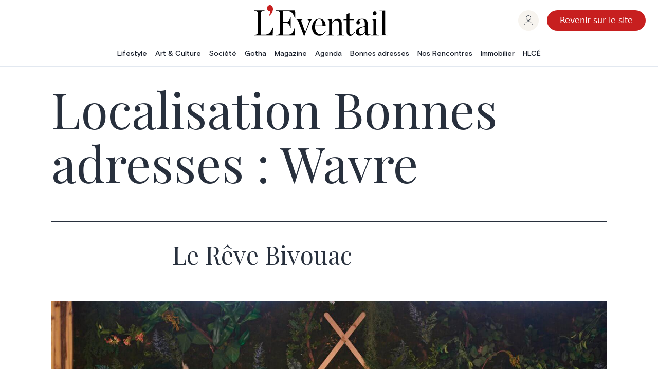

--- FILE ---
content_type: text/html; charset=UTF-8
request_url: https://abonnement.eventail.be/category_localisationsadresses/wavre
body_size: 11621
content:
<!doctype html>
<html lang="fr-FR" >
<head>
	<meta charset="UTF-8" />
	<meta name="viewport" content="width=device-width, initial-scale=1" />
	<meta name='robots' content='index, follow, max-image-preview:large, max-snippet:-1, max-video-preview:-1' />
<link rel="alternate" hreflang="nl" href="https://abonnement.eventail.be/nl/category_localisationsadresses/wavre" />
<link rel="alternate" hreflang="fr" href="https://abonnement.eventail.be/category_localisationsadresses/wavre" />
<link rel="alternate" hreflang="x-default" href="https://abonnement.eventail.be/category_localisationsadresses/wavre" />

	<!-- This site is optimized with the Yoast SEO Premium plugin v20.11 (Yoast SEO v20.11) - https://yoast.com/wordpress/plugins/seo/ -->
	<title>Wavre &bull; L&#039;Éventail</title>
	<meta property="og:locale" content="fr_FR" />
	<meta property="og:type" content="article" />
	<meta property="og:title" content="Wavre" />
	<meta property="og:site_name" content="L&#039;Éventail" />
	<meta name="twitter:card" content="summary_large_image" />
	<script type="application/ld+json" class="yoast-schema-graph">{"@context":"https://schema.org","@graph":[{"@type":"CollectionPage","@id":"https://abonnement.eventail.be/category_localisationsadresses/wavre","url":"https://abonnement.eventail.be/category_localisationsadresses/wavre","name":"Wavre &bull; L&#039;Éventail","isPartOf":{"@id":"https://next.eventail.be/#website"},"primaryImageOfPage":{"@id":"https://abonnement.eventail.be/category_localisationsadresses/wavre#primaryimage"},"image":{"@id":"https://abonnement.eventail.be/category_localisationsadresses/wavre#primaryimage"},"thumbnailUrl":"https://content.eventail.be/media/2023/05/DSC_7364-scaled.jpg","breadcrumb":{"@id":"https://abonnement.eventail.be/category_localisationsadresses/wavre#breadcrumb"},"inLanguage":"fr-FR"},{"@type":"ImageObject","inLanguage":"fr-FR","@id":"https://abonnement.eventail.be/category_localisationsadresses/wavre#primaryimage","url":"https://content.eventail.be/media/2023/05/DSC_7364-scaled.jpg","contentUrl":"https://content.eventail.be/media/2023/05/DSC_7364-scaled.jpg","width":2048,"height":1365,"caption":"© Rêve Bivouac"},{"@type":"BreadcrumbList","@id":"https://abonnement.eventail.be/category_localisationsadresses/wavre#breadcrumb","itemListElement":[{"@type":"ListItem","position":1,"name":"Home","item":"https://abonnement.eventail.be/"},{"@type":"ListItem","position":2,"name":"Belgique","item":"https://abonnement.eventail.be/category_localisationsadresses/belgique"},{"@type":"ListItem","position":3,"name":"Wavre"}]},{"@type":"WebSite","@id":"https://next.eventail.be/#website","url":"https://next.eventail.be/","name":"L&#039;Éventail","description":"Le Magazine de l’art de vivre","publisher":{"@id":"https://next.eventail.be/#organization"},"potentialAction":[{"@type":"SearchAction","target":{"@type":"EntryPoint","urlTemplate":"https://next.eventail.be/?s={search_term_string}"},"query-input":"required name=search_term_string"}],"inLanguage":"fr-FR"},{"@type":"Organization","@id":"https://next.eventail.be/#organization","name":"L'Eventail","url":"https://next.eventail.be/","logo":{"@type":"ImageObject","inLanguage":"fr-FR","@id":"https://next.eventail.be/#/schema/logo/image/","url":"https://abonnement.eventail.be/wp-content/uploads/2022/01/logo.svg","contentUrl":"https://abonnement.eventail.be/wp-content/uploads/2022/01/logo.svg","width":1,"height":1,"caption":"L'Eventail"},"image":{"@id":"https://next.eventail.be/#/schema/logo/image/"},"sameAs":["https://www.facebook.com/Eventail.Magazine","https://www.instagram.com/eventail.be","https://www.pinterest.com/leventail/"]}]}</script>
	<title>Wavre &bull; L&#039;Éventail</title>
	<!-- / Yoast SEO Premium plugin. -->


<link rel='dns-prefetch' href='//cms.eventail.be' />
<link rel="alternate" type="application/rss+xml" title="L&#039;Éventail &raquo; Flux" href="https://abonnement.eventail.be/feed" />
<link rel="alternate" type="application/rss+xml" title="L&#039;Éventail &raquo; Flux des commentaires" href="https://abonnement.eventail.be/comments/feed" />
<link rel="alternate" type="application/rss+xml" title="Flux pour L&#039;Éventail &raquo; Wavre Localisation Bonnes adresses" href="https://abonnement.eventail.be/category_localisationsadresses/wavre/feed" />
<script>
window._wpemojiSettings = {"baseUrl":"https:\/\/s.w.org\/images\/core\/emoji\/14.0.0\/72x72\/","ext":".png","svgUrl":"https:\/\/s.w.org\/images\/core\/emoji\/14.0.0\/svg\/","svgExt":".svg","source":{"concatemoji":"https:\/\/abonnement.eventail.be\/wp-includes\/js\/wp-emoji-release.min.js?ver=6.2.2"}};
/*! This file is auto-generated */
!function(e,a,t){var n,r,o,i=a.createElement("canvas"),p=i.getContext&&i.getContext("2d");function s(e,t){p.clearRect(0,0,i.width,i.height),p.fillText(e,0,0);e=i.toDataURL();return p.clearRect(0,0,i.width,i.height),p.fillText(t,0,0),e===i.toDataURL()}function c(e){var t=a.createElement("script");t.src=e,t.defer=t.type="text/javascript",a.getElementsByTagName("head")[0].appendChild(t)}for(o=Array("flag","emoji"),t.supports={everything:!0,everythingExceptFlag:!0},r=0;r<o.length;r++)t.supports[o[r]]=function(e){if(p&&p.fillText)switch(p.textBaseline="top",p.font="600 32px Arial",e){case"flag":return s("\ud83c\udff3\ufe0f\u200d\u26a7\ufe0f","\ud83c\udff3\ufe0f\u200b\u26a7\ufe0f")?!1:!s("\ud83c\uddfa\ud83c\uddf3","\ud83c\uddfa\u200b\ud83c\uddf3")&&!s("\ud83c\udff4\udb40\udc67\udb40\udc62\udb40\udc65\udb40\udc6e\udb40\udc67\udb40\udc7f","\ud83c\udff4\u200b\udb40\udc67\u200b\udb40\udc62\u200b\udb40\udc65\u200b\udb40\udc6e\u200b\udb40\udc67\u200b\udb40\udc7f");case"emoji":return!s("\ud83e\udef1\ud83c\udffb\u200d\ud83e\udef2\ud83c\udfff","\ud83e\udef1\ud83c\udffb\u200b\ud83e\udef2\ud83c\udfff")}return!1}(o[r]),t.supports.everything=t.supports.everything&&t.supports[o[r]],"flag"!==o[r]&&(t.supports.everythingExceptFlag=t.supports.everythingExceptFlag&&t.supports[o[r]]);t.supports.everythingExceptFlag=t.supports.everythingExceptFlag&&!t.supports.flag,t.DOMReady=!1,t.readyCallback=function(){t.DOMReady=!0},t.supports.everything||(n=function(){t.readyCallback()},a.addEventListener?(a.addEventListener("DOMContentLoaded",n,!1),e.addEventListener("load",n,!1)):(e.attachEvent("onload",n),a.attachEvent("onreadystatechange",function(){"complete"===a.readyState&&t.readyCallback()})),(e=t.source||{}).concatemoji?c(e.concatemoji):e.wpemoji&&e.twemoji&&(c(e.twemoji),c(e.wpemoji)))}(window,document,window._wpemojiSettings);
</script>
<!-- abonnement.eventail.be is managing ads with Advanced Ads 1.44.1 – https://wpadvancedads.com/ --><script id="event-ready">
			window.advanced_ads_ready=function(e,a){a=a||"complete";var d=function(e){return"interactive"===a?"loading"!==e:"complete"===e};d(document.readyState)?e():document.addEventListener("readystatechange",(function(a){d(a.target.readyState)&&e()}),{once:"interactive"===a})},window.advanced_ads_ready_queue=window.advanced_ads_ready_queue||[];		</script>
		<style>
img.wp-smiley,
img.emoji {
	display: inline !important;
	border: none !important;
	box-shadow: none !important;
	height: 1em !important;
	width: 1em !important;
	margin: 0 0.07em !important;
	vertical-align: -0.1em !important;
	background: none !important;
	padding: 0 !important;
}
</style>
	<link rel='stylesheet' id='wc-blocks-integration-css' href='https://abonnement.eventail.be/wp-content/plugins/woocommerce-subscriptions/vendor/woocommerce/subscriptions-core/build/index.css?ver=5.7.2' media='all' />
<link rel='stylesheet' id='wc-stripe-blocks-checkout-style-css' href='https://abonnement.eventail.be/wp-content/plugins/woocommerce-gateway-stripe/build/upe_blocks.css?ver=a88a15ab0bb435d143d1786c93437c30' media='all' />
<link rel='stylesheet' id='wp-block-library-css' href='https://abonnement.eventail.be/wp-includes/css/dist/block-library/style.min.css?ver=6.2.2' media='all' />
<style id='wp-block-library-theme-inline-css'>
.wp-block-audio figcaption{color:#555;font-size:13px;text-align:center}.is-dark-theme .wp-block-audio figcaption{color:hsla(0,0%,100%,.65)}.wp-block-audio{margin:0 0 1em}.wp-block-code{border:1px solid #ccc;border-radius:4px;font-family:Menlo,Consolas,monaco,monospace;padding:.8em 1em}.wp-block-embed figcaption{color:#555;font-size:13px;text-align:center}.is-dark-theme .wp-block-embed figcaption{color:hsla(0,0%,100%,.65)}.wp-block-embed{margin:0 0 1em}.blocks-gallery-caption{color:#555;font-size:13px;text-align:center}.is-dark-theme .blocks-gallery-caption{color:hsla(0,0%,100%,.65)}.wp-block-image figcaption{color:#555;font-size:13px;text-align:center}.is-dark-theme .wp-block-image figcaption{color:hsla(0,0%,100%,.65)}.wp-block-image{margin:0 0 1em}.wp-block-pullquote{border-bottom:4px solid;border-top:4px solid;color:currentColor;margin-bottom:1.75em}.wp-block-pullquote cite,.wp-block-pullquote footer,.wp-block-pullquote__citation{color:currentColor;font-size:.8125em;font-style:normal;text-transform:uppercase}.wp-block-quote{border-left:.25em solid;margin:0 0 1.75em;padding-left:1em}.wp-block-quote cite,.wp-block-quote footer{color:currentColor;font-size:.8125em;font-style:normal;position:relative}.wp-block-quote.has-text-align-right{border-left:none;border-right:.25em solid;padding-left:0;padding-right:1em}.wp-block-quote.has-text-align-center{border:none;padding-left:0}.wp-block-quote.is-large,.wp-block-quote.is-style-large,.wp-block-quote.is-style-plain{border:none}.wp-block-search .wp-block-search__label{font-weight:700}.wp-block-search__button{border:1px solid #ccc;padding:.375em .625em}:where(.wp-block-group.has-background){padding:1.25em 2.375em}.wp-block-separator.has-css-opacity{opacity:.4}.wp-block-separator{border:none;border-bottom:2px solid;margin-left:auto;margin-right:auto}.wp-block-separator.has-alpha-channel-opacity{opacity:1}.wp-block-separator:not(.is-style-wide):not(.is-style-dots){width:100px}.wp-block-separator.has-background:not(.is-style-dots){border-bottom:none;height:1px}.wp-block-separator.has-background:not(.is-style-wide):not(.is-style-dots){height:2px}.wp-block-table{margin:0 0 1em}.wp-block-table td,.wp-block-table th{word-break:normal}.wp-block-table figcaption{color:#555;font-size:13px;text-align:center}.is-dark-theme .wp-block-table figcaption{color:hsla(0,0%,100%,.65)}.wp-block-video figcaption{color:#555;font-size:13px;text-align:center}.is-dark-theme .wp-block-video figcaption{color:hsla(0,0%,100%,.65)}.wp-block-video{margin:0 0 1em}.wp-block-template-part.has-background{margin-bottom:0;margin-top:0;padding:1.25em 2.375em}
</style>
<link rel='stylesheet' id='wc-blocks-vendors-style-css' href='https://abonnement.eventail.be/wp-content/plugins/woocommerce/packages/woocommerce-blocks/build/wc-blocks-vendors-style.css?ver=10.2.4' media='all' />
<link rel='stylesheet' id='wc-blocks-style-css' href='https://abonnement.eventail.be/wp-content/plugins/woocommerce/packages/woocommerce-blocks/build/wc-blocks-style.css?ver=10.2.4' media='all' />
<link rel='stylesheet' id='wc-memberships-blocks-css' href='https://abonnement.eventail.be/wp-content/plugins/woocommerce-memberships/assets/css/blocks/wc-memberships-blocks.min.css?ver=1.25.0' media='all' />
<link rel='stylesheet' id='classic-theme-styles-css' href='https://abonnement.eventail.be/wp-includes/css/classic-themes.min.css?ver=6.2.2' media='all' />
<style id='global-styles-inline-css'>
body{--wp--preset--color--black: #000000;--wp--preset--color--cyan-bluish-gray: #abb8c3;--wp--preset--color--white: #FFFFFF;--wp--preset--color--pale-pink: #f78da7;--wp--preset--color--vivid-red: #cf2e2e;--wp--preset--color--luminous-vivid-orange: #ff6900;--wp--preset--color--luminous-vivid-amber: #fcb900;--wp--preset--color--light-green-cyan: #7bdcb5;--wp--preset--color--vivid-green-cyan: #00d084;--wp--preset--color--pale-cyan-blue: #8ed1fc;--wp--preset--color--vivid-cyan-blue: #0693e3;--wp--preset--color--vivid-purple: #9b51e0;--wp--preset--color--dark-gray: #28303D;--wp--preset--color--gray: #39414D;--wp--preset--color--green: #D1E4DD;--wp--preset--color--blue: #D1DFE4;--wp--preset--color--purple: #D1D1E4;--wp--preset--color--red: #E4D1D1;--wp--preset--color--orange: #E4DAD1;--wp--preset--color--yellow: #EEEADD;--wp--preset--gradient--vivid-cyan-blue-to-vivid-purple: linear-gradient(135deg,rgba(6,147,227,1) 0%,rgb(155,81,224) 100%);--wp--preset--gradient--light-green-cyan-to-vivid-green-cyan: linear-gradient(135deg,rgb(122,220,180) 0%,rgb(0,208,130) 100%);--wp--preset--gradient--luminous-vivid-amber-to-luminous-vivid-orange: linear-gradient(135deg,rgba(252,185,0,1) 0%,rgba(255,105,0,1) 100%);--wp--preset--gradient--luminous-vivid-orange-to-vivid-red: linear-gradient(135deg,rgba(255,105,0,1) 0%,rgb(207,46,46) 100%);--wp--preset--gradient--very-light-gray-to-cyan-bluish-gray: linear-gradient(135deg,rgb(238,238,238) 0%,rgb(169,184,195) 100%);--wp--preset--gradient--cool-to-warm-spectrum: linear-gradient(135deg,rgb(74,234,220) 0%,rgb(151,120,209) 20%,rgb(207,42,186) 40%,rgb(238,44,130) 60%,rgb(251,105,98) 80%,rgb(254,248,76) 100%);--wp--preset--gradient--blush-light-purple: linear-gradient(135deg,rgb(255,206,236) 0%,rgb(152,150,240) 100%);--wp--preset--gradient--blush-bordeaux: linear-gradient(135deg,rgb(254,205,165) 0%,rgb(254,45,45) 50%,rgb(107,0,62) 100%);--wp--preset--gradient--luminous-dusk: linear-gradient(135deg,rgb(255,203,112) 0%,rgb(199,81,192) 50%,rgb(65,88,208) 100%);--wp--preset--gradient--pale-ocean: linear-gradient(135deg,rgb(255,245,203) 0%,rgb(182,227,212) 50%,rgb(51,167,181) 100%);--wp--preset--gradient--electric-grass: linear-gradient(135deg,rgb(202,248,128) 0%,rgb(113,206,126) 100%);--wp--preset--gradient--midnight: linear-gradient(135deg,rgb(2,3,129) 0%,rgb(40,116,252) 100%);--wp--preset--gradient--purple-to-yellow: linear-gradient(160deg, #D1D1E4 0%, #EEEADD 100%);--wp--preset--gradient--yellow-to-purple: linear-gradient(160deg, #EEEADD 0%, #D1D1E4 100%);--wp--preset--gradient--green-to-yellow: linear-gradient(160deg, #D1E4DD 0%, #EEEADD 100%);--wp--preset--gradient--yellow-to-green: linear-gradient(160deg, #EEEADD 0%, #D1E4DD 100%);--wp--preset--gradient--red-to-yellow: linear-gradient(160deg, #E4D1D1 0%, #EEEADD 100%);--wp--preset--gradient--yellow-to-red: linear-gradient(160deg, #EEEADD 0%, #E4D1D1 100%);--wp--preset--gradient--purple-to-red: linear-gradient(160deg, #D1D1E4 0%, #E4D1D1 100%);--wp--preset--gradient--red-to-purple: linear-gradient(160deg, #E4D1D1 0%, #D1D1E4 100%);--wp--preset--duotone--dark-grayscale: url('#wp-duotone-dark-grayscale');--wp--preset--duotone--grayscale: url('#wp-duotone-grayscale');--wp--preset--duotone--purple-yellow: url('#wp-duotone-purple-yellow');--wp--preset--duotone--blue-red: url('#wp-duotone-blue-red');--wp--preset--duotone--midnight: url('#wp-duotone-midnight');--wp--preset--duotone--magenta-yellow: url('#wp-duotone-magenta-yellow');--wp--preset--duotone--purple-green: url('#wp-duotone-purple-green');--wp--preset--duotone--blue-orange: url('#wp-duotone-blue-orange');--wp--preset--font-size--small: 18px;--wp--preset--font-size--medium: 20px;--wp--preset--font-size--large: 24px;--wp--preset--font-size--x-large: 42px;--wp--preset--font-size--extra-small: 16px;--wp--preset--font-size--normal: 20px;--wp--preset--font-size--extra-large: 40px;--wp--preset--font-size--huge: 96px;--wp--preset--font-size--gigantic: 144px;--wp--preset--spacing--20: 0.44rem;--wp--preset--spacing--30: 0.67rem;--wp--preset--spacing--40: 1rem;--wp--preset--spacing--50: 1.5rem;--wp--preset--spacing--60: 2.25rem;--wp--preset--spacing--70: 3.38rem;--wp--preset--spacing--80: 5.06rem;--wp--preset--shadow--natural: 6px 6px 9px rgba(0, 0, 0, 0.2);--wp--preset--shadow--deep: 12px 12px 50px rgba(0, 0, 0, 0.4);--wp--preset--shadow--sharp: 6px 6px 0px rgba(0, 0, 0, 0.2);--wp--preset--shadow--outlined: 6px 6px 0px -3px rgba(255, 255, 255, 1), 6px 6px rgba(0, 0, 0, 1);--wp--preset--shadow--crisp: 6px 6px 0px rgba(0, 0, 0, 1);}:where(.is-layout-flex){gap: 0.5em;}body .is-layout-flow > .alignleft{float: left;margin-inline-start: 0;margin-inline-end: 2em;}body .is-layout-flow > .alignright{float: right;margin-inline-start: 2em;margin-inline-end: 0;}body .is-layout-flow > .aligncenter{margin-left: auto !important;margin-right: auto !important;}body .is-layout-constrained > .alignleft{float: left;margin-inline-start: 0;margin-inline-end: 2em;}body .is-layout-constrained > .alignright{float: right;margin-inline-start: 2em;margin-inline-end: 0;}body .is-layout-constrained > .aligncenter{margin-left: auto !important;margin-right: auto !important;}body .is-layout-constrained > :where(:not(.alignleft):not(.alignright):not(.alignfull)){max-width: var(--wp--style--global--content-size);margin-left: auto !important;margin-right: auto !important;}body .is-layout-constrained > .alignwide{max-width: var(--wp--style--global--wide-size);}body .is-layout-flex{display: flex;}body .is-layout-flex{flex-wrap: wrap;align-items: center;}body .is-layout-flex > *{margin: 0;}:where(.wp-block-columns.is-layout-flex){gap: 2em;}.has-black-color{color: var(--wp--preset--color--black) !important;}.has-cyan-bluish-gray-color{color: var(--wp--preset--color--cyan-bluish-gray) !important;}.has-white-color{color: var(--wp--preset--color--white) !important;}.has-pale-pink-color{color: var(--wp--preset--color--pale-pink) !important;}.has-vivid-red-color{color: var(--wp--preset--color--vivid-red) !important;}.has-luminous-vivid-orange-color{color: var(--wp--preset--color--luminous-vivid-orange) !important;}.has-luminous-vivid-amber-color{color: var(--wp--preset--color--luminous-vivid-amber) !important;}.has-light-green-cyan-color{color: var(--wp--preset--color--light-green-cyan) !important;}.has-vivid-green-cyan-color{color: var(--wp--preset--color--vivid-green-cyan) !important;}.has-pale-cyan-blue-color{color: var(--wp--preset--color--pale-cyan-blue) !important;}.has-vivid-cyan-blue-color{color: var(--wp--preset--color--vivid-cyan-blue) !important;}.has-vivid-purple-color{color: var(--wp--preset--color--vivid-purple) !important;}.has-black-background-color{background-color: var(--wp--preset--color--black) !important;}.has-cyan-bluish-gray-background-color{background-color: var(--wp--preset--color--cyan-bluish-gray) !important;}.has-white-background-color{background-color: var(--wp--preset--color--white) !important;}.has-pale-pink-background-color{background-color: var(--wp--preset--color--pale-pink) !important;}.has-vivid-red-background-color{background-color: var(--wp--preset--color--vivid-red) !important;}.has-luminous-vivid-orange-background-color{background-color: var(--wp--preset--color--luminous-vivid-orange) !important;}.has-luminous-vivid-amber-background-color{background-color: var(--wp--preset--color--luminous-vivid-amber) !important;}.has-light-green-cyan-background-color{background-color: var(--wp--preset--color--light-green-cyan) !important;}.has-vivid-green-cyan-background-color{background-color: var(--wp--preset--color--vivid-green-cyan) !important;}.has-pale-cyan-blue-background-color{background-color: var(--wp--preset--color--pale-cyan-blue) !important;}.has-vivid-cyan-blue-background-color{background-color: var(--wp--preset--color--vivid-cyan-blue) !important;}.has-vivid-purple-background-color{background-color: var(--wp--preset--color--vivid-purple) !important;}.has-black-border-color{border-color: var(--wp--preset--color--black) !important;}.has-cyan-bluish-gray-border-color{border-color: var(--wp--preset--color--cyan-bluish-gray) !important;}.has-white-border-color{border-color: var(--wp--preset--color--white) !important;}.has-pale-pink-border-color{border-color: var(--wp--preset--color--pale-pink) !important;}.has-vivid-red-border-color{border-color: var(--wp--preset--color--vivid-red) !important;}.has-luminous-vivid-orange-border-color{border-color: var(--wp--preset--color--luminous-vivid-orange) !important;}.has-luminous-vivid-amber-border-color{border-color: var(--wp--preset--color--luminous-vivid-amber) !important;}.has-light-green-cyan-border-color{border-color: var(--wp--preset--color--light-green-cyan) !important;}.has-vivid-green-cyan-border-color{border-color: var(--wp--preset--color--vivid-green-cyan) !important;}.has-pale-cyan-blue-border-color{border-color: var(--wp--preset--color--pale-cyan-blue) !important;}.has-vivid-cyan-blue-border-color{border-color: var(--wp--preset--color--vivid-cyan-blue) !important;}.has-vivid-purple-border-color{border-color: var(--wp--preset--color--vivid-purple) !important;}.has-vivid-cyan-blue-to-vivid-purple-gradient-background{background: var(--wp--preset--gradient--vivid-cyan-blue-to-vivid-purple) !important;}.has-light-green-cyan-to-vivid-green-cyan-gradient-background{background: var(--wp--preset--gradient--light-green-cyan-to-vivid-green-cyan) !important;}.has-luminous-vivid-amber-to-luminous-vivid-orange-gradient-background{background: var(--wp--preset--gradient--luminous-vivid-amber-to-luminous-vivid-orange) !important;}.has-luminous-vivid-orange-to-vivid-red-gradient-background{background: var(--wp--preset--gradient--luminous-vivid-orange-to-vivid-red) !important;}.has-very-light-gray-to-cyan-bluish-gray-gradient-background{background: var(--wp--preset--gradient--very-light-gray-to-cyan-bluish-gray) !important;}.has-cool-to-warm-spectrum-gradient-background{background: var(--wp--preset--gradient--cool-to-warm-spectrum) !important;}.has-blush-light-purple-gradient-background{background: var(--wp--preset--gradient--blush-light-purple) !important;}.has-blush-bordeaux-gradient-background{background: var(--wp--preset--gradient--blush-bordeaux) !important;}.has-luminous-dusk-gradient-background{background: var(--wp--preset--gradient--luminous-dusk) !important;}.has-pale-ocean-gradient-background{background: var(--wp--preset--gradient--pale-ocean) !important;}.has-electric-grass-gradient-background{background: var(--wp--preset--gradient--electric-grass) !important;}.has-midnight-gradient-background{background: var(--wp--preset--gradient--midnight) !important;}.has-small-font-size{font-size: var(--wp--preset--font-size--small) !important;}.has-medium-font-size{font-size: var(--wp--preset--font-size--medium) !important;}.has-large-font-size{font-size: var(--wp--preset--font-size--large) !important;}.has-x-large-font-size{font-size: var(--wp--preset--font-size--x-large) !important;}
.wp-block-navigation a:where(:not(.wp-element-button)){color: inherit;}
:where(.wp-block-columns.is-layout-flex){gap: 2em;}
.wp-block-pullquote{font-size: 1.5em;line-height: 1.6;}
</style>
<link rel='stylesheet' id='woocommerce-layout-css' href='https://abonnement.eventail.be/wp-content/plugins/woocommerce/assets/css/woocommerce-layout.css?ver=7.8.2' media='all' />
<style id='woocommerce-layout-inline-css'>

	.infinite-scroll .woocommerce-pagination {
		display: none;
	}
</style>
<link rel='stylesheet' id='woocommerce-smallscreen-css' href='https://abonnement.eventail.be/wp-content/plugins/woocommerce/assets/css/woocommerce-smallscreen.css?ver=7.8.2' media='only screen and (max-width: 768px)' />
<link rel='stylesheet' id='woocommerce-general-css' href='//abonnement.eventail.be/wp-content/plugins/woocommerce/assets/css/twenty-twenty-one.css?ver=7.8.2' media='all' />
<style id='woocommerce-inline-inline-css'>
.woocommerce form .form-row .required { visibility: visible; }
</style>
<link rel='stylesheet' id='wpml-legacy-horizontal-list-0-css' href='https://cms.eventail.be/wp-content/plugins/sitepress-multilingual-cms/templates/language-switchers/legacy-list-horizontal/style.min.css?ver=1' media='all' />
<style id='wpml-legacy-horizontal-list-0-inline-css'>
.wpml-ls-statics-footer a, .wpml-ls-statics-footer .wpml-ls-sub-menu a, .wpml-ls-statics-footer .wpml-ls-sub-menu a:link, .wpml-ls-statics-footer li:not(.wpml-ls-current-language) .wpml-ls-link, .wpml-ls-statics-footer li:not(.wpml-ls-current-language) .wpml-ls-link:link {color:#444444;background-color:#ffffff;}.wpml-ls-statics-footer .wpml-ls-sub-menu a:hover,.wpml-ls-statics-footer .wpml-ls-sub-menu a:focus, .wpml-ls-statics-footer .wpml-ls-sub-menu a:link:hover, .wpml-ls-statics-footer .wpml-ls-sub-menu a:link:focus {color:#000000;background-color:#eeeeee;}.wpml-ls-statics-footer .wpml-ls-current-language > a {color:#444444;background-color:#ffffff;}.wpml-ls-statics-footer .wpml-ls-current-language:hover>a, .wpml-ls-statics-footer .wpml-ls-current-language>a:focus {color:#000000;background-color:#eeeeee;}
</style>
<link rel='stylesheet' id='wordpress-popular-posts-css-css' href='https://abonnement.eventail.be/wp-content/plugins/wordpress-popular-posts/assets/css/wpp.css?ver=6.1.3' media='all' />
<link rel='stylesheet' id='wc-memberships-frontend-css' href='https://abonnement.eventail.be/wp-content/plugins/woocommerce-memberships/assets/css/frontend/wc-memberships-frontend.min.css?ver=1.25.0' media='all' />
<link rel='stylesheet' id='twenty-twenty-one-style-css' href='https://abonnement.eventail.be/wp-content/themes/twentytwentyone/style.css?ver=1.0.6' media='all' />
<link rel='stylesheet' id='twenty-twenty-one-print-style-css' href='https://abonnement.eventail.be/wp-content/themes/twentytwentyone/assets/css/print.css?ver=1.0.6' media='print' />
<link rel='stylesheet' id='overrides-css' href='https://abonnement.eventail.be/wp-content/themes/twentytwentyone/caracal/css/overrides.css?ver=6.2.2' media='all' />
<script src='https://abonnement.eventail.be/wp-includes/js/jquery/jquery.min.js?ver=3.6.4' id='jquery-core-js'></script>
<script src='https://abonnement.eventail.be/wp-includes/js/jquery/jquery-migrate.min.js?ver=3.4.0' id='jquery-migrate-js'></script>
<script src='https://abonnement.eventail.be/wp-content/plugins/event-tickets/common/src/resources/js/underscore-before.js'></script>
<script src='https://abonnement.eventail.be/wp-includes/js/underscore.min.js?ver=1.13.4' id='underscore-js'></script>
<script src='https://abonnement.eventail.be/wp-content/plugins/event-tickets/common/src/resources/js/underscore-after.js'></script>
<script src='https://abonnement.eventail.be/wp-includes/js/wp-util.js?ver=6.2.2' id='wp-util-not-in-footer-js'></script>
<script id='wpml-cookie-js-extra'>
var wpml_cookies = {"wp-wpml_current_language":{"value":"fr","expires":1,"path":"\/"}};
var wpml_cookies = {"wp-wpml_current_language":{"value":"fr","expires":1,"path":"\/"}};
</script>
<script src='https://abonnement.eventail.be/wp-content/plugins/sitepress-multilingual-cms/res/js/cookies/language-cookie.js?ver=476000' id='wpml-cookie-js'></script>
<script id='wpp-json' type="application/json">
{"sampling_active":0,"sampling_rate":100,"ajax_url":"https:\/\/abonnement.eventail.be\/wp-json\/wordpress-popular-posts\/v1\/popular-posts","api_url":"https:\/\/abonnement.eventail.be\/wp-json\/wordpress-popular-posts","ID":0,"token":"ddf0413cd6","lang":0,"debug":0}
</script>
<script src='https://abonnement.eventail.be/wp-content/plugins/wordpress-popular-posts/assets/js/wpp.min.js?ver=6.1.3' id='wpp-js-js'></script>
<script id='advanced-ads-advanced-js-js-extra'>
var advads_options = {"blog_id":"1","privacy":{"enabled":false,"state":"not_needed"}};
</script>
<script src='https://abonnement.eventail.be/wp-content/plugins/advanced-ads/public/assets/js/advanced.min.js?ver=1.44.1' id='advanced-ads-advanced-js-js'></script>
<link rel="https://api.w.org/" href="https://abonnement.eventail.be/wp-json/" /><link rel="alternate" type="application/json" href="https://abonnement.eventail.be/wp-json/wp/v2/category_localisationsAdresses/4520" /><link rel="EditURI" type="application/rsd+xml" title="RSD" href="https://abonnement.eventail.be/xmlrpc.php?rsd" />
<link rel="wlwmanifest" type="application/wlwmanifest+xml" href="https://abonnement.eventail.be/wp-includes/wlwmanifest.xml" />
<meta name="generator" content="WordPress 6.2.2" />
<meta name="generator" content="WooCommerce 7.8.2" />
<meta name="generator" content="WPML ver:4.7.6 stt:37,4;" />
<meta name="et-api-version" content="v1"><meta name="et-api-origin" content="https://abonnement.eventail.be"><link rel="https://theeventscalendar.com/" href="https://abonnement.eventail.be/wp-json/tribe/tickets/v1/" />            <style id="wpp-loading-animation-styles">@-webkit-keyframes bgslide{from{background-position-x:0}to{background-position-x:-200%}}@keyframes bgslide{from{background-position-x:0}to{background-position-x:-200%}}.wpp-widget-placeholder,.wpp-widget-block-placeholder{margin:0 auto;width:60px;height:3px;background:#dd3737;background:linear-gradient(90deg,#dd3737 0%,#571313 10%,#dd3737 100%);background-size:200% auto;border-radius:3px;-webkit-animation:bgslide 1s infinite linear;animation:bgslide 1s infinite linear}</style>
            <script type="text/javascript">
		var advadsCfpQueue = [];
		var advadsCfpAd = function( adID ){
			if ( 'undefined' == typeof advadsProCfp ) { advadsCfpQueue.push( adID ) } else { advadsProCfp.addElement( adID ) }
		};
		</script>
			<noscript><style>.woocommerce-product-gallery{ opacity: 1 !important; }</style></noscript>
	
	<link rel="preconnect" href="https://fonts.googleapis.com" />
	<link rel="preconnect" href="https://fonts.gstatic.com" crossOrigin="true" />
	<link href="https://fonts.googleapis.com/css2?family=Playfair+Display:ital,wght@0,400;0,500;0,600;1,400;1,500;1,600&display=swap" rel="stylesheet" />

	<link rel="apple-touch-icon" sizes="180x180" href="/wp-content/themes/twentytwentyone/caracal/apple-touch-icon.png" />
	<link rel="icon" type="image/png" sizes="32x32" href="/wp-content/themes/twentytwentyone/caracal/favicon-32x32.png" />
	<link rel="icon" type="image/png" sizes="16x16" href="/wp-content/themes/twentytwentyone/caracal/favicon-16x16.png" />
	<link rel="mask-icon" href="/wp-content/themes/twentytwentyone/caracal/safari-pinned-tab.svg" color="#5bbad5" />

	<script src="https://cdn.tailwindcss.com"></script>
	<script>
		tailwind.config = {
			theme: {
				extend: {
					fontFamily: {
						heading: ['Playfair Display', 'serif'],
						body: ['Basis-Grotesque-Pro', 'sans-serif'],
					},

					colors: {
						'eventail_red': '#C71F1F',
						'eventail_beige': '#F7F4EF',
						greyPrimary: '#B3B3B3',
						greySecondary: '#E6E6E6',
						greyThird: '#727272'
					}
				}
			}
		}
	</script>

	<style>
		.grecaptcha-badge { 
			visibility: hidden;
		}
	</style>
</head>

<body class="archive tax-category_localisationsAdresses term-wavre term-4520 wp-embed-responsive theme-twentytwentyone woocommerce-no-js tribe-no-js tribe-theme-twentytwentyone is-light-theme no-js hfeed has-main-navigation aa-prefix-event-">
<svg xmlns="http://www.w3.org/2000/svg" viewBox="0 0 0 0" width="0" height="0" focusable="false" role="none" style="visibility: hidden; position: absolute; left: -9999px; overflow: hidden;" ><defs><filter id="wp-duotone-dark-grayscale"><feColorMatrix color-interpolation-filters="sRGB" type="matrix" values=" .299 .587 .114 0 0 .299 .587 .114 0 0 .299 .587 .114 0 0 .299 .587 .114 0 0 " /><feComponentTransfer color-interpolation-filters="sRGB" ><feFuncR type="table" tableValues="0 0.49803921568627" /><feFuncG type="table" tableValues="0 0.49803921568627" /><feFuncB type="table" tableValues="0 0.49803921568627" /><feFuncA type="table" tableValues="1 1" /></feComponentTransfer><feComposite in2="SourceGraphic" operator="in" /></filter></defs></svg><svg xmlns="http://www.w3.org/2000/svg" viewBox="0 0 0 0" width="0" height="0" focusable="false" role="none" style="visibility: hidden; position: absolute; left: -9999px; overflow: hidden;" ><defs><filter id="wp-duotone-grayscale"><feColorMatrix color-interpolation-filters="sRGB" type="matrix" values=" .299 .587 .114 0 0 .299 .587 .114 0 0 .299 .587 .114 0 0 .299 .587 .114 0 0 " /><feComponentTransfer color-interpolation-filters="sRGB" ><feFuncR type="table" tableValues="0 1" /><feFuncG type="table" tableValues="0 1" /><feFuncB type="table" tableValues="0 1" /><feFuncA type="table" tableValues="1 1" /></feComponentTransfer><feComposite in2="SourceGraphic" operator="in" /></filter></defs></svg><svg xmlns="http://www.w3.org/2000/svg" viewBox="0 0 0 0" width="0" height="0" focusable="false" role="none" style="visibility: hidden; position: absolute; left: -9999px; overflow: hidden;" ><defs><filter id="wp-duotone-purple-yellow"><feColorMatrix color-interpolation-filters="sRGB" type="matrix" values=" .299 .587 .114 0 0 .299 .587 .114 0 0 .299 .587 .114 0 0 .299 .587 .114 0 0 " /><feComponentTransfer color-interpolation-filters="sRGB" ><feFuncR type="table" tableValues="0.54901960784314 0.98823529411765" /><feFuncG type="table" tableValues="0 1" /><feFuncB type="table" tableValues="0.71764705882353 0.25490196078431" /><feFuncA type="table" tableValues="1 1" /></feComponentTransfer><feComposite in2="SourceGraphic" operator="in" /></filter></defs></svg><svg xmlns="http://www.w3.org/2000/svg" viewBox="0 0 0 0" width="0" height="0" focusable="false" role="none" style="visibility: hidden; position: absolute; left: -9999px; overflow: hidden;" ><defs><filter id="wp-duotone-blue-red"><feColorMatrix color-interpolation-filters="sRGB" type="matrix" values=" .299 .587 .114 0 0 .299 .587 .114 0 0 .299 .587 .114 0 0 .299 .587 .114 0 0 " /><feComponentTransfer color-interpolation-filters="sRGB" ><feFuncR type="table" tableValues="0 1" /><feFuncG type="table" tableValues="0 0.27843137254902" /><feFuncB type="table" tableValues="0.5921568627451 0.27843137254902" /><feFuncA type="table" tableValues="1 1" /></feComponentTransfer><feComposite in2="SourceGraphic" operator="in" /></filter></defs></svg><svg xmlns="http://www.w3.org/2000/svg" viewBox="0 0 0 0" width="0" height="0" focusable="false" role="none" style="visibility: hidden; position: absolute; left: -9999px; overflow: hidden;" ><defs><filter id="wp-duotone-midnight"><feColorMatrix color-interpolation-filters="sRGB" type="matrix" values=" .299 .587 .114 0 0 .299 .587 .114 0 0 .299 .587 .114 0 0 .299 .587 .114 0 0 " /><feComponentTransfer color-interpolation-filters="sRGB" ><feFuncR type="table" tableValues="0 0" /><feFuncG type="table" tableValues="0 0.64705882352941" /><feFuncB type="table" tableValues="0 1" /><feFuncA type="table" tableValues="1 1" /></feComponentTransfer><feComposite in2="SourceGraphic" operator="in" /></filter></defs></svg><svg xmlns="http://www.w3.org/2000/svg" viewBox="0 0 0 0" width="0" height="0" focusable="false" role="none" style="visibility: hidden; position: absolute; left: -9999px; overflow: hidden;" ><defs><filter id="wp-duotone-magenta-yellow"><feColorMatrix color-interpolation-filters="sRGB" type="matrix" values=" .299 .587 .114 0 0 .299 .587 .114 0 0 .299 .587 .114 0 0 .299 .587 .114 0 0 " /><feComponentTransfer color-interpolation-filters="sRGB" ><feFuncR type="table" tableValues="0.78039215686275 1" /><feFuncG type="table" tableValues="0 0.94901960784314" /><feFuncB type="table" tableValues="0.35294117647059 0.47058823529412" /><feFuncA type="table" tableValues="1 1" /></feComponentTransfer><feComposite in2="SourceGraphic" operator="in" /></filter></defs></svg><svg xmlns="http://www.w3.org/2000/svg" viewBox="0 0 0 0" width="0" height="0" focusable="false" role="none" style="visibility: hidden; position: absolute; left: -9999px; overflow: hidden;" ><defs><filter id="wp-duotone-purple-green"><feColorMatrix color-interpolation-filters="sRGB" type="matrix" values=" .299 .587 .114 0 0 .299 .587 .114 0 0 .299 .587 .114 0 0 .299 .587 .114 0 0 " /><feComponentTransfer color-interpolation-filters="sRGB" ><feFuncR type="table" tableValues="0.65098039215686 0.40392156862745" /><feFuncG type="table" tableValues="0 1" /><feFuncB type="table" tableValues="0.44705882352941 0.4" /><feFuncA type="table" tableValues="1 1" /></feComponentTransfer><feComposite in2="SourceGraphic" operator="in" /></filter></defs></svg><svg xmlns="http://www.w3.org/2000/svg" viewBox="0 0 0 0" width="0" height="0" focusable="false" role="none" style="visibility: hidden; position: absolute; left: -9999px; overflow: hidden;" ><defs><filter id="wp-duotone-blue-orange"><feColorMatrix color-interpolation-filters="sRGB" type="matrix" values=" .299 .587 .114 0 0 .299 .587 .114 0 0 .299 .587 .114 0 0 .299 .587 .114 0 0 " /><feComponentTransfer color-interpolation-filters="sRGB" ><feFuncR type="table" tableValues="0.098039215686275 1" /><feFuncG type="table" tableValues="0 0.66274509803922" /><feFuncB type="table" tableValues="0.84705882352941 0.41960784313725" /><feFuncA type="table" tableValues="1 1" /></feComponentTransfer><feComposite in2="SourceGraphic" operator="in" /></filter></defs></svg><div id="page" class="site">

	<a class="skip-link screen-reader-text" href="#content">Aller au contenu</a>

	
	<div class="grid grid-cols-1 md:grid-cols-2 xl:grid-cols-3 items-center justify-center gap-x-6 px-6 xl:px-6 py-2 border-b border-b-[#E2E8F0] md:h-[80px] xl:-ml-[32px]">
		<div class="col-start-1 md:col-end-2 xl:col-start-2 justify-self-center md:justify-self-start xl:justify-self-center">
			<p class="flex justify-start xl:justify-center">
				<a href="https://www.eventail.be/fr"><img src="https://abonnement.eventail.be/wp-content/themes/twentytwentyone/caracal/images/logo.svg" class="w-[260px] max-h-[60px] h-[60px] max-w-full focus:outline-none" /></a>
			</p>
		</div>

		<div class="flex items-center col-start-1 md:col-start-3 justify-self-center md:justify-self-end mt-8 mb-5 md:my-0">
			<a role="group" href="https://abonnement.eventail.be/compte" class="flex justify-center items-center w-[40px] h-[40px] rounded-full bg-[#F7F4EF] mr-4"><svg viewBox="0 0 20 22" focusable="false" class="w-[18px] h-[20px] inline-block leading-[1em]"><g transform="translate(1)" stroke="currentColor" fill="none" fill-rule="evenodd"><circle cx="9.002" cy="5.5" r="5"></circle><path d="M18 20.98C16.935 16.383 13.31 13 9.002 13 4.688 13 1.06 16.394 0 21"></path></g></svg></a>

			<a href="https://www.eventail.be/fr" class="inline-block round_red !text-base !font-medium !p-[7px_24px] !h-[fit-content]">Revenir sur le site</a>
		</div>
	</div>

	<div class="hidden xl:flex items-center justify-center gap-y-3 gap-x-6 px-2 xl:px-6 border-b border-b-[#E2E8F0] text-[rgb(26,32,44)] max-h-[50px]">
		<ul class="flex gap-x-10 font-medium header-nav h-[50px]">
			<li class="group py-3 relative inline-flex items-center">
				<a class="inline-block px-2 text-sm font-medium leading-5" href="https://www.eventail.be/fr/lifestyle">Lifestyle</a>
				<span role="decorative" class="transition-opacity absolute bottom-0 left-0 w-full h-1 bg-[#FFC655] opacity-0 group-hover:opacity-100 duration-200"></span>
			</li>

			<li class="group py-3 relative inline-flex items-center">
				<a class="inline-block px-2 text-sm font-medium leading-5" href="https://www.eventail.be/fr/art-et-culture">Art & Culture</a>
				<span role="decorative" class="transition-opacity absolute bottom-0 left-0 w-full h-1 bg-[#3FB057] opacity-0 group-hover:opacity-100 duration-200"></span>
			</li>

			<li class="group py-3 relative inline-flex items-center">
				<a class="inline-block px-2 text-sm font-medium leading-5" href="https://www.eventail.be/fr/societe">Société</a>
				<span role="decorative" class="transition-opacity absolute bottom-0 left-0 w-full h-1 bg-[#3C6BD3] opacity-0 group-hover:opacity-100 duration-200"></span>
			</li>

			<li class="group py-3 relative inline-flex items-center">
				<a class="inline-block px-2 text-sm font-medium leading-5" href="https://www.eventail.be/fr/gotha">Gotha</a>
				<span role="decorative" class="transition-opacity absolute bottom-0 left-0 w-full h-1 bg-[#7F60E6] opacity-0 group-hover:opacity-100 duration-200"></span>
			</li>

			<li class="group py-3 relative inline-flex items-center">
				<a class="inline-block px-2 text-sm font-medium leading-5" href="https://www.eventail.be/fr/magazine">Magazine</a>
				<span role="decorative" class="transition-opacity absolute bottom-0 left-0 w-full h-1 bg-[#FFC655] opacity-0 group-hover:opacity-100 duration-200"></span>
			</li>

			<li class="group py-3 relative inline-flex items-center">
				<a class="inline-block px-2 text-sm font-medium leading-5" href="https://www.eventail.be/fr/agenda">Agenda</a>
				<span role="decorative" class="transition-opacity absolute bottom-0 left-0 w-full h-1 bg-[#DE6A83] opacity-0 group-hover:opacity-100 duration-200"></span>
			</li>

			<li class="group py-3 relative inline-flex items-center">
				<a class="inline-block px-2 text-sm font-medium leading-5" href="https://www.eventail.be/fr/bonnes-adresses">Bonnes adresses</a>
				<span role="decorative" class="transition-opacity absolute bottom-0 left-0 w-full h-1 bg-[#C71F1F] opacity-0 group-hover:opacity-100 duration-200"></span>
			</li>

			<li class="group py-3 relative inline-flex items-center">
				<a class="inline-block px-2 text-sm font-medium leading-5" href="https://www.eventail.be/fr/nos-rencontres">Nos Rencontres</a>
				<span role="decorative" class="transition-opacity absolute bottom-0 left-0 w-full h-1 bg-[#C71F1F] opacity-0 group-hover:opacity-100 duration-200"></span>
			</li>

			<li class="group py-3 relative inline-flex items-center">
				<a class="inline-block px-2 text-sm font-medium leading-5" href="https://www.eventail.be/fr/immobilier">Immobilier</a>
				<span role="decorative" class="transition-opacity absolute bottom-0 left-0 w-full h-1 bg-[#AE7B27] opacity-0 group-hover:opacity-100 duration-200"></span>
			</li>

			<li class="group py-3 relative inline-flex items-center">
				<a class="inline-block px-2 text-sm font-medium leading-5" href="https://highlevelcom.be/fr" target="_blank" rel="noopener noreferrer">HLCÉ</a>
				<span role="decorative" class="transition-opacity absolute bottom-0 left-0 w-full h-1 bg-[#AE7B27] opacity-0 group-hover:opacity-100 duration-200"></span>
			</li>
		</ul>
</div>

	<div id="content" class="site-content">
		<div id="primary" class="content-area">
			<main id="main" class="site-main">


	<header class="page-header alignwide">
		<h1 class="page-title">Localisation Bonnes adresses : <span>Wavre</span></h1>			</header><!-- .page-header -->

					
<article id="post-61690" class="post-61690 post type-post status-publish format-standard has-post-thumbnail hentry category-bonnes-adresses tag-ephemere tag-foodtrucks tag-reve-bivouac tag-wavre category_bonnesadresses-gourmet category_localisationsAdresses-wavre entry">

	
<header class="entry-header">
	<h2 class="entry-title default-max-width"><a href="https://abonnement.eventail.be/le-reve-bivouac">Le Rêve Bivouac</a></h2>
		
			<figure class="post-thumbnail">
				<a class="post-thumbnail-inner alignwide" href="https://abonnement.eventail.be/le-reve-bivouac" aria-hidden="true" tabindex="-1">
					<img width="1568" height="1045" src="https://content.eventail.be/media/2023/05/DSC_7364-1568x1045.jpg" class="attachment-post-thumbnail size-post-thumbnail wp-post-image" alt="© Rêve Bivouac" decoding="async" srcset="https://content.eventail.be/media/2023/05/DSC_7364-1568x1045.jpg 1568w, https://content.eventail.be/media/2023/05/DSC_7364-300x200.jpg 300w, https://content.eventail.be/media/2023/05/DSC_7364-1024x683.jpg 1024w, https://content.eventail.be/media/2023/05/DSC_7364-768x512.jpg 768w, https://content.eventail.be/media/2023/05/DSC_7364-1536x1024.jpg 1536w, https://content.eventail.be/media/2023/05/DSC_7364-scaled.jpg 2048w, https://content.eventail.be/media/2023/05/DSC_7364-600x400.jpg 600w" sizes="(max-width: 1568px) 100vw, 1568px" style="width:100%;height:66.65%;max-width:2048px;" />				</a>
									<figcaption class="wp-caption-text">© Rêve Bivouac</figcaption>
							</figure><!-- .post-thumbnail -->

				</header><!-- .entry-header -->

	<div class="entry-content">
			</div><!-- .entry-content -->

	<footer class="entry-footer default-max-width">
		<span class="posted-on">Publié le <time class="entry-date published updated" datetime="2023-05-08T13:51:00+01:00">08/05/2023</time></span><div class="post-taxonomies"><span class="cat-links">Catégorisé comme <a href="https://abonnement.eventail.be/category/bonnes-adresses" rel="category tag">Bonnes adresses</a> </span><span class="tags-links">Étiqueté <a href="https://abonnement.eventail.be/tag/ephemere" rel="tag">Éphémère</a>, <a href="https://abonnement.eventail.be/tag/foodtrucks" rel="tag">Foodtrucks</a>, <a href="https://abonnement.eventail.be/tag/reve-bivouac" rel="tag">Rêve Bivouac</a>, <a href="https://abonnement.eventail.be/tag/wavre" rel="tag">Wavre</a></span></div>	</footer><!-- .entry-footer -->
</article><!-- #post-${ID} -->
	
	

			</main><!-- #main -->
		</div><!-- #primary -->
	</div><!-- #content -->
</div><!-- #page -->

		<script>
		( function ( body ) {
			'use strict';
			body.className = body.className.replace( /\btribe-no-js\b/, 'tribe-js' );
		} )( document.body );
		</script>
		<script>document.body.classList.remove("no-js");</script>	<script>
		if (-1 !== navigator.userAgent.indexOf('MSIE') || -1 !== navigator.appVersion.indexOf('Trident/')) {
			document.body.classList.add('is-IE');
		}
	</script>
	<script> /* <![CDATA[ */var tribe_l10n_datatables = {"aria":{"sort_ascending":": activer pour trier la colonne ascendante","sort_descending":": activer pour trier la colonne descendante"},"length_menu":"Afficher les saisies _MENU_","empty_table":"Aucune donn\u00e9e disponible sur le tableau","info":"Affichant_START_ \u00e0 _END_ du _TOTAL_ des saisies","info_empty":"Affichant 0 \u00e0 0 de 0 saisies","info_filtered":"(filtr\u00e9 \u00e0 partir du total des saisies _MAX_ )","zero_records":"Aucun enregistrement correspondant trouv\u00e9","search":"Rechercher :","all_selected_text":"Tous les \u00e9l\u00e9ments de cette page ont \u00e9t\u00e9 s\u00e9lectionn\u00e9s. ","select_all_link":"S\u00e9lectionner toutes les pages","clear_selection":"Effacer la s\u00e9lection.","pagination":{"all":"Tout","next":"Suivant","previous":"Pr\u00e9c\u00e9dent"},"select":{"rows":{"0":"","_":": a s\u00e9lectionn\u00e9 %d rang\u00e9es","1":": a s\u00e9lectionn\u00e9 une rang\u00e9e"}},"datepicker":{"dayNames":["dimanche","lundi","mardi","mercredi","jeudi","vendredi","samedi"],"dayNamesShort":["dim","lun","mar","mer","jeu","ven","sam"],"dayNamesMin":["D","L","M","M","J","V","S"],"monthNames":["janvier","f\u00e9vrier","mars","avril","mai","juin","juillet","ao\u00fbt","septembre","octobre","novembre","d\u00e9cembre"],"monthNamesShort":["janvier","f\u00e9vrier","mars","avril","mai","juin","juillet","ao\u00fbt","septembre","octobre","novembre","d\u00e9cembre"],"monthNamesMin":["Jan","F\u00e9v","Mar","Avr","Mai","Juin","Juil","Ao\u00fbt","Sep","Oct","Nov","D\u00e9c"],"nextText":"Next","prevText":"Prev","currentText":"Today","closeText":"Done","today":"Today","clear":"Clear"},"registration_prompt":"Information non-sauv\u00e9e pour un participant. Voulez-vous continuer\u00a0?"};/* ]]> */ </script>	<script type="text/javascript">
		(function () {
			var c = document.body.className;
			c = c.replace(/woocommerce-no-js/, 'woocommerce-js');
			document.body.className = c;
		})();
	</script>
	
<div class="wpml-ls-statics-footer wpml-ls wpml-ls-legacy-list-horizontal">
	<ul><li class="wpml-ls-slot-footer wpml-ls-item wpml-ls-item-nl wpml-ls-first-item wpml-ls-item-legacy-list-horizontal">
				<a href="https://abonnement.eventail.be/nl/category_localisationsadresses/wavre" class="wpml-ls-link">
                                                        <img
            class="wpml-ls-flag"
            src="https://abonnement.eventail.be/wp-content/plugins/sitepress-multilingual-cms/res/flags/nl.svg"
            alt=""
            width=18
            height=12
    /><span class="wpml-ls-native" lang="nl">Nederlands</span><span class="wpml-ls-display"><span class="wpml-ls-bracket"> (</span>Néerlandais<span class="wpml-ls-bracket">)</span></span></a>
			</li><li class="wpml-ls-slot-footer wpml-ls-item wpml-ls-item-fr wpml-ls-current-language wpml-ls-last-item wpml-ls-item-legacy-list-horizontal">
				<a href="https://abonnement.eventail.be/category_localisationsadresses/wavre" class="wpml-ls-link">
                                                        <img
            class="wpml-ls-flag"
            src="https://abonnement.eventail.be/wp-content/plugins/sitepress-multilingual-cms/res/flags/fr.svg"
            alt=""
            width=18
            height=12
    /><span class="wpml-ls-native">Français</span></a>
			</li></ul>
</div>
<script src='https://abonnement.eventail.be/wp-content/plugins/woocommerce/assets/js/selectWoo/selectWoo.full.min.js?ver=1.0.9-wc.7.8.2' id='selectWoo-js'></script>
<script id='wc-memberships-blocks-common-js-extra'>
var wc_memberships_blocks_common = {"keywords":{"email":"Email","phone":"Phone","plan":"Plan","address":"Address","search_not_found":"We didn\u2019t find any members. Please try a different search or check for typos.","results_not_found":"No records found..."},"ajaxUrl":"https:\/\/abonnement.eventail.be\/wp-admin\/admin-ajax.php","restUrl":"https:\/\/abonnement.eventail.be\/wp-json\/","restNonce":"ddf0413cd6"};
</script>
<script src='https://abonnement.eventail.be/wp-content/plugins/woocommerce-memberships/assets/js/frontend/wc-memberships-blocks-common.min.js?ver=1.25.0' id='wc-memberships-blocks-common-js'></script>
<script src='https://abonnement.eventail.be/wp-content/plugins/woocommerce/assets/js/jquery-blockui/jquery.blockUI.min.js?ver=2.7.0-wc.7.8.2' id='jquery-blockui-js'></script>
<script id='wc-add-to-cart-js-extra'>
var wc_add_to_cart_params = {"ajax_url":"\/wp-admin\/admin-ajax.php","wc_ajax_url":"\/?wc-ajax=%%endpoint%%","i18n_view_cart":"Voir le panier","cart_url":"https:\/\/abonnement.eventail.be\/checkout","is_cart":"","cart_redirect_after_add":"no"};
</script>
<script src='https://abonnement.eventail.be/wp-content/plugins/woocommerce/assets/js/frontend/add-to-cart.min.js?ver=7.8.2' id='wc-add-to-cart-js'></script>
<script src='https://abonnement.eventail.be/wp-content/plugins/woocommerce/assets/js/js-cookie/js.cookie.min.js?ver=2.1.4-wc.7.8.2' id='js-cookie-js'></script>
<script id='woocommerce-js-extra'>
var woocommerce_params = {"ajax_url":"\/wp-admin\/admin-ajax.php","wc_ajax_url":"\/?wc-ajax=%%endpoint%%"};
</script>
<script src='https://abonnement.eventail.be/wp-content/plugins/woocommerce/assets/js/frontend/woocommerce.min.js?ver=7.8.2' id='woocommerce-js'></script>
<script src='https://abonnement.eventail.be/wp-content/plugins/woocommerce-subscriptions-gifting/js/wcs-gifting.js?ver=2.0.0' id='woocommerce_subscriptions_gifting-js'></script>
<script id='wc-memberships-frontend-js-extra'>
var wc_memberships_frontend = {"ajax_url":"https:\/\/abonnement.eventail.be\/wp-admin\/admin-ajax.php","max_file_size":"67108864","max_files":"1","mime_types":[{"title":"image","extensions":"jpg,jpeg,jpe,gif,png,bmp,tiff,tif,webp,ico,heic,svg"},{"title":"video","extensions":"asf,asx,wmv,wmx,wm,avi,divx,flv,mov,qt,mpeg,mpg,mpe,mp4,m4v,ogv,webm,mkv,3gp,3gpp,3g2,3gp2"},{"title":"text","extensions":"txt,asc,c,cc,h,srt,csv,tsv,ics,rtx,css,vtt"},{"title":"application","extensions":"dfxp,rtf,pdf,class,tar,zip,gz,gzip,rar,7z,psd,xcf,doc,pot,pps,ppt,wri,xla,xls,xlt,xlw,mdb,mpp,docx,docm,dotx,dotm,xlsx,xlsm,xlsb,xltx,xltm,xlam,pptx,pptm,ppsx,ppsm,potx,potm,ppam,sldx,sldm,onetoc,onetoc2,onetmp,onepkg,oxps,xps,odt,odp,ods,odg,odc,odb,odf,wp,wpd,key,numbers,pages"},{"title":"audio","extensions":"mp3,m4a,m4b,aac,ra,ram,wav,ogg,oga,flac,mid,midi,wma,wax,mka"}],"nonces":{"profile_field_upload_file":"545c69ffaf","profile_field_remove_file":"c1f93749e1","get_product_profile_fields":"6ef6186d66"},"i18n":{"upload_error":"Error %1$s: %2$s"}};
</script>
<script src='https://abonnement.eventail.be/wp-content/plugins/woocommerce-memberships/assets/js/frontend/wc-memberships-frontend.min.js?ver=1.25.0' id='wc-memberships-frontend-js'></script>
<script src='https://abonnement.eventail.be/wp-content/plugins/advanced-ads-pro/assets/js/advanced-ads-pro.min.js?ver=2.14.1' id='advanced-ads-pro/front-js'></script>
<script id='twenty-twenty-one-ie11-polyfills-js-after'>
( Element.prototype.matches && Element.prototype.closest && window.NodeList && NodeList.prototype.forEach ) || document.write( '<script src="https://abonnement.eventail.be/wp-content/themes/twentytwentyone/assets/js/polyfills.js?ver=1.0.6"></scr' + 'ipt>' );
</script>
<script src='https://abonnement.eventail.be/wp-content/themes/twentytwentyone/assets/js/primary-navigation.js?ver=1.0.6' id='twenty-twenty-one-primary-navigation-script-js'></script>
<script src='https://abonnement.eventail.be/wp-content/themes/twentytwentyone/assets/js/responsive-embeds.js?ver=1.0.6' id='twenty-twenty-one-responsive-embeds-script-js'></script>
<script src='https://abonnement.eventail.be/wp-content/themes/twentytwentyone/caracal/js/overrides.js?ver=6.2.2' id='overrides-js'></script>
<script id='cart-widget-js-extra'>
var actions = {"is_lang_switched":"0","force_reset":"0"};
</script>
<script src='https://abonnement.eventail.be/wp-content/plugins/woocommerce-multilingual/res/js/cart_widget.min.js?ver=5.4.5' id='cart-widget-js'></script>
<script id='advadsTrackingScript-js-extra'>
var advadsTracking = {"impressionActionName":"aatrack-records","clickActionName":"aatrack-click","targetClass":"event-target","blogId":"1"};
</script>
<script src='https://abonnement.eventail.be/wp-content/plugins/advanced-ads-tracking/public/assets/js/dist/tracking.min.js?ver=2.1.3' id='advadsTrackingScript-js'></script>
		<script>
			/(trident|msie)/i.test(navigator.userAgent) && document.getElementById && window.addEventListener && window.addEventListener("hashchange", (function() {
				var t, e = location.hash.substring(1);
				/^[A-z0-9_-]+$/.test(e) && (t = document.getElementById(e)) && (/^(?:a|select|input|button|textarea)$/i.test(t.tagName) || (t.tabIndex = -1), t.focus())
			}), !1);
		</script>
	<script>!function(){window.advanced_ads_ready_queue=window.advanced_ads_ready_queue||[],advanced_ads_ready_queue.push=window.advanced_ads_ready;for(var d=0,a=advanced_ads_ready_queue.length;d<a;d++)advanced_ads_ready(advanced_ads_ready_queue[d])}();</script><script id="event-tracking">var advads_tracking_ads = {};var advads_tracking_urls = {"1":"https:\/\/abonnement.eventail.be\/wp-content\/ajax-handler.php"};var advads_tracking_methods = {"1":"frontend"};var advads_tracking_parallel = {"1":false};var advads_tracking_linkbases = {"1":"https:\/\/abonnement.eventail.be\/linkout\/"};</script>
</body>
</html>
